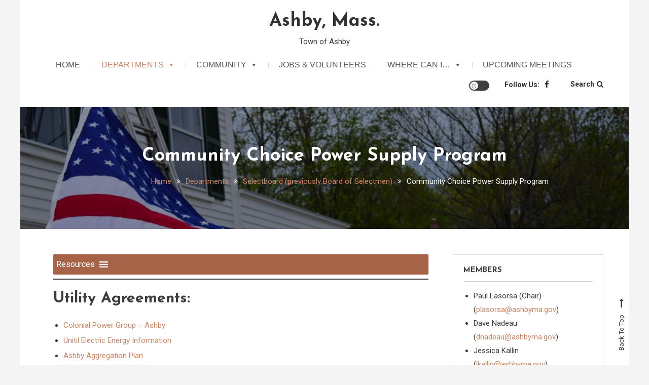

--- FILE ---
content_type: text/html; charset=UTF-8
request_url: https://ci.ashby.ma.us/departments/board-of-selectmen/community-choice-power-supply-program/
body_size: 15772
content:
<!doctype html>
<html lang="en-US">
<head>
	<meta charset="UTF-8">
	<meta name="viewport" content="width=device-width, initial-scale=1">
	<link rel="profile" href="https://gmpg.org/xfn/11">

	<title>Community Choice Power Supply Program &#8211; Ashby, Mass.</title>
<meta name='robots' content='max-image-preview:large' />
	<style>img:is([sizes="auto" i], [sizes^="auto," i]) { contain-intrinsic-size: 3000px 1500px }</style>
	<link rel='dns-prefetch' href='//stats.wp.com' />
<link rel='dns-prefetch' href='//fonts.googleapis.com' />
<link rel='dns-prefetch' href='//jetpack.wordpress.com' />
<link rel='dns-prefetch' href='//s0.wp.com' />
<link rel='dns-prefetch' href='//public-api.wordpress.com' />
<link rel='dns-prefetch' href='//0.gravatar.com' />
<link rel='dns-prefetch' href='//1.gravatar.com' />
<link rel='dns-prefetch' href='//2.gravatar.com' />
<link rel='preconnect' href='//i0.wp.com' />
<link rel='preconnect' href='//c0.wp.com' />
<link rel="alternate" type="application/rss+xml" title="Ashby, Mass. &raquo; Feed" href="https://ci.ashby.ma.us/feed/" />
<link rel="alternate" type="application/rss+xml" title="Ashby, Mass. &raquo; Comments Feed" href="https://ci.ashby.ma.us/comments/feed/" />
<script type="text/javascript">
/* <![CDATA[ */
window._wpemojiSettings = {"baseUrl":"https:\/\/s.w.org\/images\/core\/emoji\/16.0.1\/72x72\/","ext":".png","svgUrl":"https:\/\/s.w.org\/images\/core\/emoji\/16.0.1\/svg\/","svgExt":".svg","source":{"concatemoji":"https:\/\/ci.ashby.ma.us\/wp-includes\/js\/wp-emoji-release.min.js?ver=6.8.3"}};
/*! This file is auto-generated */
!function(s,n){var o,i,e;function c(e){try{var t={supportTests:e,timestamp:(new Date).valueOf()};sessionStorage.setItem(o,JSON.stringify(t))}catch(e){}}function p(e,t,n){e.clearRect(0,0,e.canvas.width,e.canvas.height),e.fillText(t,0,0);var t=new Uint32Array(e.getImageData(0,0,e.canvas.width,e.canvas.height).data),a=(e.clearRect(0,0,e.canvas.width,e.canvas.height),e.fillText(n,0,0),new Uint32Array(e.getImageData(0,0,e.canvas.width,e.canvas.height).data));return t.every(function(e,t){return e===a[t]})}function u(e,t){e.clearRect(0,0,e.canvas.width,e.canvas.height),e.fillText(t,0,0);for(var n=e.getImageData(16,16,1,1),a=0;a<n.data.length;a++)if(0!==n.data[a])return!1;return!0}function f(e,t,n,a){switch(t){case"flag":return n(e,"\ud83c\udff3\ufe0f\u200d\u26a7\ufe0f","\ud83c\udff3\ufe0f\u200b\u26a7\ufe0f")?!1:!n(e,"\ud83c\udde8\ud83c\uddf6","\ud83c\udde8\u200b\ud83c\uddf6")&&!n(e,"\ud83c\udff4\udb40\udc67\udb40\udc62\udb40\udc65\udb40\udc6e\udb40\udc67\udb40\udc7f","\ud83c\udff4\u200b\udb40\udc67\u200b\udb40\udc62\u200b\udb40\udc65\u200b\udb40\udc6e\u200b\udb40\udc67\u200b\udb40\udc7f");case"emoji":return!a(e,"\ud83e\udedf")}return!1}function g(e,t,n,a){var r="undefined"!=typeof WorkerGlobalScope&&self instanceof WorkerGlobalScope?new OffscreenCanvas(300,150):s.createElement("canvas"),o=r.getContext("2d",{willReadFrequently:!0}),i=(o.textBaseline="top",o.font="600 32px Arial",{});return e.forEach(function(e){i[e]=t(o,e,n,a)}),i}function t(e){var t=s.createElement("script");t.src=e,t.defer=!0,s.head.appendChild(t)}"undefined"!=typeof Promise&&(o="wpEmojiSettingsSupports",i=["flag","emoji"],n.supports={everything:!0,everythingExceptFlag:!0},e=new Promise(function(e){s.addEventListener("DOMContentLoaded",e,{once:!0})}),new Promise(function(t){var n=function(){try{var e=JSON.parse(sessionStorage.getItem(o));if("object"==typeof e&&"number"==typeof e.timestamp&&(new Date).valueOf()<e.timestamp+604800&&"object"==typeof e.supportTests)return e.supportTests}catch(e){}return null}();if(!n){if("undefined"!=typeof Worker&&"undefined"!=typeof OffscreenCanvas&&"undefined"!=typeof URL&&URL.createObjectURL&&"undefined"!=typeof Blob)try{var e="postMessage("+g.toString()+"("+[JSON.stringify(i),f.toString(),p.toString(),u.toString()].join(",")+"));",a=new Blob([e],{type:"text/javascript"}),r=new Worker(URL.createObjectURL(a),{name:"wpTestEmojiSupports"});return void(r.onmessage=function(e){c(n=e.data),r.terminate(),t(n)})}catch(e){}c(n=g(i,f,p,u))}t(n)}).then(function(e){for(var t in e)n.supports[t]=e[t],n.supports.everything=n.supports.everything&&n.supports[t],"flag"!==t&&(n.supports.everythingExceptFlag=n.supports.everythingExceptFlag&&n.supports[t]);n.supports.everythingExceptFlag=n.supports.everythingExceptFlag&&!n.supports.flag,n.DOMReady=!1,n.readyCallback=function(){n.DOMReady=!0}}).then(function(){return e}).then(function(){var e;n.supports.everything||(n.readyCallback(),(e=n.source||{}).concatemoji?t(e.concatemoji):e.wpemoji&&e.twemoji&&(t(e.twemoji),t(e.wpemoji)))}))}((window,document),window._wpemojiSettings);
/* ]]> */
</script>
<style id='wp-emoji-styles-inline-css' type='text/css'>

	img.wp-smiley, img.emoji {
		display: inline !important;
		border: none !important;
		box-shadow: none !important;
		height: 1em !important;
		width: 1em !important;
		margin: 0 0.07em !important;
		vertical-align: -0.1em !important;
		background: none !important;
		padding: 0 !important;
	}
</style>
<link rel='stylesheet' id='wp-block-library-css' href='https://c0.wp.com/c/6.8.3/wp-includes/css/dist/block-library/style.min.css' type='text/css' media='all' />
<style id='classic-theme-styles-inline-css' type='text/css'>
/*! This file is auto-generated */
.wp-block-button__link{color:#fff;background-color:#32373c;border-radius:9999px;box-shadow:none;text-decoration:none;padding:calc(.667em + 2px) calc(1.333em + 2px);font-size:1.125em}.wp-block-file__button{background:#32373c;color:#fff;text-decoration:none}
</style>
<link rel='stylesheet' id='mediaelement-css' href='https://c0.wp.com/c/6.8.3/wp-includes/js/mediaelement/mediaelementplayer-legacy.min.css' type='text/css' media='all' />
<link rel='stylesheet' id='wp-mediaelement-css' href='https://c0.wp.com/c/6.8.3/wp-includes/js/mediaelement/wp-mediaelement.min.css' type='text/css' media='all' />
<style id='jetpack-sharing-buttons-style-inline-css' type='text/css'>
.jetpack-sharing-buttons__services-list{display:flex;flex-direction:row;flex-wrap:wrap;gap:0;list-style-type:none;margin:5px;padding:0}.jetpack-sharing-buttons__services-list.has-small-icon-size{font-size:12px}.jetpack-sharing-buttons__services-list.has-normal-icon-size{font-size:16px}.jetpack-sharing-buttons__services-list.has-large-icon-size{font-size:24px}.jetpack-sharing-buttons__services-list.has-huge-icon-size{font-size:36px}@media print{.jetpack-sharing-buttons__services-list{display:none!important}}.editor-styles-wrapper .wp-block-jetpack-sharing-buttons{gap:0;padding-inline-start:0}ul.jetpack-sharing-buttons__services-list.has-background{padding:1.25em 2.375em}
</style>
<link rel='stylesheet' id='wpblog-post-layouts-block-style-css' href='https://ci.ashby.ma.us/wp-content/plugins/wp-blog-post-layouts/includes/assets/css/build.css?ver=1.1.4' type='text/css' media='all' />
<style id='global-styles-inline-css' type='text/css'>
:root{--wp--preset--aspect-ratio--square: 1;--wp--preset--aspect-ratio--4-3: 4/3;--wp--preset--aspect-ratio--3-4: 3/4;--wp--preset--aspect-ratio--3-2: 3/2;--wp--preset--aspect-ratio--2-3: 2/3;--wp--preset--aspect-ratio--16-9: 16/9;--wp--preset--aspect-ratio--9-16: 9/16;--wp--preset--color--black: #000000;--wp--preset--color--cyan-bluish-gray: #abb8c3;--wp--preset--color--white: #ffffff;--wp--preset--color--pale-pink: #f78da7;--wp--preset--color--vivid-red: #cf2e2e;--wp--preset--color--luminous-vivid-orange: #ff6900;--wp--preset--color--luminous-vivid-amber: #fcb900;--wp--preset--color--light-green-cyan: #7bdcb5;--wp--preset--color--vivid-green-cyan: #00d084;--wp--preset--color--pale-cyan-blue: #8ed1fc;--wp--preset--color--vivid-cyan-blue: #0693e3;--wp--preset--color--vivid-purple: #9b51e0;--wp--preset--gradient--vivid-cyan-blue-to-vivid-purple: linear-gradient(135deg,rgba(6,147,227,1) 0%,rgb(155,81,224) 100%);--wp--preset--gradient--light-green-cyan-to-vivid-green-cyan: linear-gradient(135deg,rgb(122,220,180) 0%,rgb(0,208,130) 100%);--wp--preset--gradient--luminous-vivid-amber-to-luminous-vivid-orange: linear-gradient(135deg,rgba(252,185,0,1) 0%,rgba(255,105,0,1) 100%);--wp--preset--gradient--luminous-vivid-orange-to-vivid-red: linear-gradient(135deg,rgba(255,105,0,1) 0%,rgb(207,46,46) 100%);--wp--preset--gradient--very-light-gray-to-cyan-bluish-gray: linear-gradient(135deg,rgb(238,238,238) 0%,rgb(169,184,195) 100%);--wp--preset--gradient--cool-to-warm-spectrum: linear-gradient(135deg,rgb(74,234,220) 0%,rgb(151,120,209) 20%,rgb(207,42,186) 40%,rgb(238,44,130) 60%,rgb(251,105,98) 80%,rgb(254,248,76) 100%);--wp--preset--gradient--blush-light-purple: linear-gradient(135deg,rgb(255,206,236) 0%,rgb(152,150,240) 100%);--wp--preset--gradient--blush-bordeaux: linear-gradient(135deg,rgb(254,205,165) 0%,rgb(254,45,45) 50%,rgb(107,0,62) 100%);--wp--preset--gradient--luminous-dusk: linear-gradient(135deg,rgb(255,203,112) 0%,rgb(199,81,192) 50%,rgb(65,88,208) 100%);--wp--preset--gradient--pale-ocean: linear-gradient(135deg,rgb(255,245,203) 0%,rgb(182,227,212) 50%,rgb(51,167,181) 100%);--wp--preset--gradient--electric-grass: linear-gradient(135deg,rgb(202,248,128) 0%,rgb(113,206,126) 100%);--wp--preset--gradient--midnight: linear-gradient(135deg,rgb(2,3,129) 0%,rgb(40,116,252) 100%);--wp--preset--font-size--small: 13px;--wp--preset--font-size--medium: 20px;--wp--preset--font-size--large: 36px;--wp--preset--font-size--x-large: 42px;--wp--preset--spacing--20: 0.44rem;--wp--preset--spacing--30: 0.67rem;--wp--preset--spacing--40: 1rem;--wp--preset--spacing--50: 1.5rem;--wp--preset--spacing--60: 2.25rem;--wp--preset--spacing--70: 3.38rem;--wp--preset--spacing--80: 5.06rem;--wp--preset--shadow--natural: 6px 6px 9px rgba(0, 0, 0, 0.2);--wp--preset--shadow--deep: 12px 12px 50px rgba(0, 0, 0, 0.4);--wp--preset--shadow--sharp: 6px 6px 0px rgba(0, 0, 0, 0.2);--wp--preset--shadow--outlined: 6px 6px 0px -3px rgba(255, 255, 255, 1), 6px 6px rgba(0, 0, 0, 1);--wp--preset--shadow--crisp: 6px 6px 0px rgba(0, 0, 0, 1);}:where(.is-layout-flex){gap: 0.5em;}:where(.is-layout-grid){gap: 0.5em;}body .is-layout-flex{display: flex;}.is-layout-flex{flex-wrap: wrap;align-items: center;}.is-layout-flex > :is(*, div){margin: 0;}body .is-layout-grid{display: grid;}.is-layout-grid > :is(*, div){margin: 0;}:where(.wp-block-columns.is-layout-flex){gap: 2em;}:where(.wp-block-columns.is-layout-grid){gap: 2em;}:where(.wp-block-post-template.is-layout-flex){gap: 1.25em;}:where(.wp-block-post-template.is-layout-grid){gap: 1.25em;}.has-black-color{color: var(--wp--preset--color--black) !important;}.has-cyan-bluish-gray-color{color: var(--wp--preset--color--cyan-bluish-gray) !important;}.has-white-color{color: var(--wp--preset--color--white) !important;}.has-pale-pink-color{color: var(--wp--preset--color--pale-pink) !important;}.has-vivid-red-color{color: var(--wp--preset--color--vivid-red) !important;}.has-luminous-vivid-orange-color{color: var(--wp--preset--color--luminous-vivid-orange) !important;}.has-luminous-vivid-amber-color{color: var(--wp--preset--color--luminous-vivid-amber) !important;}.has-light-green-cyan-color{color: var(--wp--preset--color--light-green-cyan) !important;}.has-vivid-green-cyan-color{color: var(--wp--preset--color--vivid-green-cyan) !important;}.has-pale-cyan-blue-color{color: var(--wp--preset--color--pale-cyan-blue) !important;}.has-vivid-cyan-blue-color{color: var(--wp--preset--color--vivid-cyan-blue) !important;}.has-vivid-purple-color{color: var(--wp--preset--color--vivid-purple) !important;}.has-black-background-color{background-color: var(--wp--preset--color--black) !important;}.has-cyan-bluish-gray-background-color{background-color: var(--wp--preset--color--cyan-bluish-gray) !important;}.has-white-background-color{background-color: var(--wp--preset--color--white) !important;}.has-pale-pink-background-color{background-color: var(--wp--preset--color--pale-pink) !important;}.has-vivid-red-background-color{background-color: var(--wp--preset--color--vivid-red) !important;}.has-luminous-vivid-orange-background-color{background-color: var(--wp--preset--color--luminous-vivid-orange) !important;}.has-luminous-vivid-amber-background-color{background-color: var(--wp--preset--color--luminous-vivid-amber) !important;}.has-light-green-cyan-background-color{background-color: var(--wp--preset--color--light-green-cyan) !important;}.has-vivid-green-cyan-background-color{background-color: var(--wp--preset--color--vivid-green-cyan) !important;}.has-pale-cyan-blue-background-color{background-color: var(--wp--preset--color--pale-cyan-blue) !important;}.has-vivid-cyan-blue-background-color{background-color: var(--wp--preset--color--vivid-cyan-blue) !important;}.has-vivid-purple-background-color{background-color: var(--wp--preset--color--vivid-purple) !important;}.has-black-border-color{border-color: var(--wp--preset--color--black) !important;}.has-cyan-bluish-gray-border-color{border-color: var(--wp--preset--color--cyan-bluish-gray) !important;}.has-white-border-color{border-color: var(--wp--preset--color--white) !important;}.has-pale-pink-border-color{border-color: var(--wp--preset--color--pale-pink) !important;}.has-vivid-red-border-color{border-color: var(--wp--preset--color--vivid-red) !important;}.has-luminous-vivid-orange-border-color{border-color: var(--wp--preset--color--luminous-vivid-orange) !important;}.has-luminous-vivid-amber-border-color{border-color: var(--wp--preset--color--luminous-vivid-amber) !important;}.has-light-green-cyan-border-color{border-color: var(--wp--preset--color--light-green-cyan) !important;}.has-vivid-green-cyan-border-color{border-color: var(--wp--preset--color--vivid-green-cyan) !important;}.has-pale-cyan-blue-border-color{border-color: var(--wp--preset--color--pale-cyan-blue) !important;}.has-vivid-cyan-blue-border-color{border-color: var(--wp--preset--color--vivid-cyan-blue) !important;}.has-vivid-purple-border-color{border-color: var(--wp--preset--color--vivid-purple) !important;}.has-vivid-cyan-blue-to-vivid-purple-gradient-background{background: var(--wp--preset--gradient--vivid-cyan-blue-to-vivid-purple) !important;}.has-light-green-cyan-to-vivid-green-cyan-gradient-background{background: var(--wp--preset--gradient--light-green-cyan-to-vivid-green-cyan) !important;}.has-luminous-vivid-amber-to-luminous-vivid-orange-gradient-background{background: var(--wp--preset--gradient--luminous-vivid-amber-to-luminous-vivid-orange) !important;}.has-luminous-vivid-orange-to-vivid-red-gradient-background{background: var(--wp--preset--gradient--luminous-vivid-orange-to-vivid-red) !important;}.has-very-light-gray-to-cyan-bluish-gray-gradient-background{background: var(--wp--preset--gradient--very-light-gray-to-cyan-bluish-gray) !important;}.has-cool-to-warm-spectrum-gradient-background{background: var(--wp--preset--gradient--cool-to-warm-spectrum) !important;}.has-blush-light-purple-gradient-background{background: var(--wp--preset--gradient--blush-light-purple) !important;}.has-blush-bordeaux-gradient-background{background: var(--wp--preset--gradient--blush-bordeaux) !important;}.has-luminous-dusk-gradient-background{background: var(--wp--preset--gradient--luminous-dusk) !important;}.has-pale-ocean-gradient-background{background: var(--wp--preset--gradient--pale-ocean) !important;}.has-electric-grass-gradient-background{background: var(--wp--preset--gradient--electric-grass) !important;}.has-midnight-gradient-background{background: var(--wp--preset--gradient--midnight) !important;}.has-small-font-size{font-size: var(--wp--preset--font-size--small) !important;}.has-medium-font-size{font-size: var(--wp--preset--font-size--medium) !important;}.has-large-font-size{font-size: var(--wp--preset--font-size--large) !important;}.has-x-large-font-size{font-size: var(--wp--preset--font-size--x-large) !important;}
:where(.wp-block-post-template.is-layout-flex){gap: 1.25em;}:where(.wp-block-post-template.is-layout-grid){gap: 1.25em;}
:where(.wp-block-columns.is-layout-flex){gap: 2em;}:where(.wp-block-columns.is-layout-grid){gap: 2em;}
:root :where(.wp-block-pullquote){font-size: 1.5em;line-height: 1.6;}
</style>
<link rel='stylesheet' id='contact-form-7-css' href='https://ci.ashby.ma.us/wp-content/plugins/contact-form-7/includes/css/styles.css?ver=6.1.4' type='text/css' media='all' />
<link rel='stylesheet' id='dashicons-css' href='https://c0.wp.com/c/6.8.3/wp-includes/css/dashicons.min.css' type='text/css' media='all' />
<link rel='stylesheet' id='everest-forms-general-css' href='https://ci.ashby.ma.us/wp-content/plugins/everest-forms/assets/css/everest-forms.css?ver=3.4.2.1' type='text/css' media='all' />
<link rel='stylesheet' id='jquery-intl-tel-input-css' href='https://ci.ashby.ma.us/wp-content/plugins/everest-forms/assets/css/intlTelInput.css?ver=3.4.2.1' type='text/css' media='all' />
<link rel='stylesheet' id='collapscore-css-css' href='https://ci.ashby.ma.us/wp-content/plugins/jquery-collapse-o-matic/css/core_style.css?ver=1.0' type='text/css' media='all' />
<link rel='stylesheet' id='collapseomatic-css-css' href='https://ci.ashby.ma.us/wp-content/plugins/jquery-collapse-o-matic/css/light_style.css?ver=1.6' type='text/css' media='all' />
<link rel='stylesheet' id='simple-banner-style-css' href='https://ci.ashby.ma.us/wp-content/plugins/simple-banner/simple-banner.css?ver=3.2.1' type='text/css' media='all' />
<link rel='stylesheet' id='megamenu-css' href='https://ci.ashby.ma.us/wp-content/uploads/maxmegamenu/style.css?ver=19bf35' type='text/css' media='all' />
<link rel='stylesheet' id='wpblog-post-layouts-google-fonts-css' href='https://fonts.googleapis.com/css?family=Roboto%3A400%2C100%2C300%2C400%2C500%2C700%2C900%7CYanone+Kaffeesatz%3A200%2C300%2C400%2C500%2C600%2C700%7COpen+Sans%3A300%2C400%2C600%2C700%2C800%7CRoboto+Slab%3A100%2C200%2C300%2C400%2C500%2C600%2C700%2C800%2C900%7CPoppins%3A100%2C200%2C300%2C400%2C500%2C600%2C700%2C800%2C900&#038;ver=1.1.4#038;subset=latin%2Clatin-ext' type='text/css' media='all' />
<link rel='stylesheet' id='fontawesome-css' href='https://ci.ashby.ma.us/wp-content/plugins/wp-blog-post-layouts/includes/assets/fontawesome/css/all.min.css?ver=5.12.1' type='text/css' media='all' />
<link rel='stylesheet' id='saaya-fonts-css' href='https://fonts.googleapis.com/css?family=Yanone+Kaffeesatz%3A400%2C700%7CRoboto%3A300%2C400%2C400i%2C500%2C700&#038;subset=latin%2Clatin-ext' type='text/css' media='all' />
<link rel='stylesheet' id='font-awesome-css' href='https://ci.ashby.ma.us/wp-content/themes/saaya/assets/library/font-awesome/css/font-awesome.min.css?ver=4.7.0' type='text/css' media='all' />
<link rel='stylesheet' id='animate-css' href='https://ci.ashby.ma.us/wp-content/themes/saaya/assets/library/animate/animate.min.css?ver=3.5.1' type='text/css' media='all' />
<link rel='stylesheet' id='preloader-css' href='https://ci.ashby.ma.us/wp-content/themes/saaya/assets/css/mt-preloader.css?ver=1.0.3' type='text/css' media='all' />
<link rel='stylesheet' id='saaya-blog-google-font-css' href='https://fonts.googleapis.com/css?family=Josefin+Sans%3A700&#038;subset=latin%2Clatin-ext' type='text/css' media='all' />
<link rel='stylesheet' id='saaya-parent-style-css' href='https://ci.ashby.ma.us/wp-content/themes/saaya/style.css?ver=1.0.3' type='text/css' media='all' />
<link rel='stylesheet' id='saaya-parent-responsive-css' href='https://ci.ashby.ma.us/wp-content/themes/saaya/assets/css/mt-responsive.css?ver=1.0.3' type='text/css' media='all' />
<link rel='stylesheet' id='saaya-blog-css' href='https://ci.ashby.ma.us/wp-content/themes/saaya-blog/style.css?ver=1.0.3' type='text/css' media='all' />
<style id='saaya-blog-inline-css' type='text/css'>
.edit-link .post-edit-link,.reply .comment-reply-link,.widget_search .search-submit,.mt-menu-search .mt-form-wrap .search-form .search-submit:hover,article.sticky::before,.post-format-media--quote,.saaya_social_media a:hover,.sk-spinner-pulse{background:#ce8460}
a,a:hover,a:focus,a:active,.entry-cat .cat-links a:hover,.entry-cat a:hover,.entry-footer a:hover,.comment-author .fn .url:hover,.commentmetadata .comment-edit-link,#cancel-comment-reply-link,#cancel-comment-reply-link:before,.logged-in-as a,.widget a:hover,.widget a:hover::before,.widget li:hover::before,.mt-social-icon-wrap li a:hover,#site-navigation ul li a:hover,.banner-sub-title,.entry-title a:hover,.cat-links a:hover,.entry-footer .mt-readmore-btn:hover,.btn-wrapper a:hover,.mt-readmore-btn:hover,.navigation.pagination .nav-links .page-numbers.current,.navigation.pagination .nav-links a.page-numbers:hover,#footer-menu li a:hover,.saaya_latest_posts .mt-post-title a:hover,#mt-scrollup:hover,.menu-toggle:hover,#site-navigation ul li:hover > a,#site-navigation ul li.current-menu-item > a,#site-navigation ul li.current_page_ancestor > a,#site-navigation ul li.current_page_item > a{color:#ce8460}
.widget_search .search-submit,.widget_search .search-submit:hover,.navigation.pagination .nav-links .page-numbers.current,.navigation.pagination .nav-links a.page-numbers:hover,.error-404.not-found,.saaya_social_media a:hover{border-color:#ce8460}
</style>
<script type="text/javascript" src="https://c0.wp.com/c/6.8.3/wp-includes/js/jquery/jquery.min.js" id="jquery-core-js"></script>
<script type="text/javascript" src="https://c0.wp.com/c/6.8.3/wp-includes/js/jquery/jquery-migrate.min.js" id="jquery-migrate-js"></script>
<script type="text/javascript" id="simple-banner-script-js-before">
/* <![CDATA[ */
const simpleBannerScriptParams = {"pro_version_enabled":"","debug_mode":"","id":2244,"version":"3.2.1","banner_params":[{"hide_simple_banner":"yes","simple_banner_prepend_element":"body","simple_banner_position":"","header_margin":"","header_padding":"","wp_body_open_enabled":"","wp_body_open":true,"simple_banner_z_index":"","simple_banner_text":"Voting for the State Primary on September 3, 2024 is at the Ashby Elementary School from 7am-8:00pm. Review the <a href=\"https:\/\/ci.ashby.ma.us\/2024\/08\/22\/before-you-vote-check-out-the-ballot-sample\/\">specimen ballot<\/a> before you vote.<br>","disabled_on_current_page":false,"disabled_pages_array":[],"is_current_page_a_post":false,"disabled_on_posts":"","simple_banner_disabled_page_paths":"","simple_banner_font_size":"","simple_banner_color":"#88100c","simple_banner_text_color":"","simple_banner_link_color":"#eff1c4","simple_banner_close_color":"","simple_banner_custom_css":"","simple_banner_scrolling_custom_css":"","simple_banner_text_custom_css":"","simple_banner_button_css":"","site_custom_css":"","keep_site_custom_css":"","site_custom_js":"","keep_site_custom_js":"","close_button_enabled":"","close_button_expiration":"","close_button_cookie_set":false,"current_date":{"date":"2026-01-29 22:59:04.196893","timezone_type":3,"timezone":"UTC"},"start_date":{"date":"2026-01-29 22:59:04.196898","timezone_type":3,"timezone":"UTC"},"end_date":{"date":"2026-01-29 22:59:04.196900","timezone_type":3,"timezone":"UTC"},"simple_banner_start_after_date":"","simple_banner_remove_after_date":"","simple_banner_insert_inside_element":""}]}
/* ]]> */
</script>
<script type="text/javascript" src="https://ci.ashby.ma.us/wp-content/plugins/simple-banner/simple-banner.js?ver=3.2.1" id="simple-banner-script-js"></script>
<link rel="https://api.w.org/" href="https://ci.ashby.ma.us/wp-json/" /><link rel="alternate" title="JSON" type="application/json" href="https://ci.ashby.ma.us/wp-json/wp/v2/pages/2244" /><link rel="EditURI" type="application/rsd+xml" title="RSD" href="https://ci.ashby.ma.us/xmlrpc.php?rsd" />
<meta name="generator" content="WordPress 6.8.3" />
<meta name="generator" content="Everest Forms 3.4.2.1" />
<link rel="canonical" href="https://ci.ashby.ma.us/departments/board-of-selectmen/community-choice-power-supply-program/" />
<link rel='shortlink' href='https://wp.me/PfVgcc-Ac' />
<link rel="alternate" title="oEmbed (JSON)" type="application/json+oembed" href="https://ci.ashby.ma.us/wp-json/oembed/1.0/embed?url=https%3A%2F%2Fci.ashby.ma.us%2Fdepartments%2Fboard-of-selectmen%2Fcommunity-choice-power-supply-program%2F" />
<link rel="alternate" title="oEmbed (XML)" type="text/xml+oembed" href="https://ci.ashby.ma.us/wp-json/oembed/1.0/embed?url=https%3A%2F%2Fci.ashby.ma.us%2Fdepartments%2Fboard-of-selectmen%2Fcommunity-choice-power-supply-program%2F&#038;format=xml" />
<style id="simple-banner-hide" type="text/css">.simple-banner{display:none;}</style><style id="simple-banner-background-color" type="text/css">.simple-banner{background:#88100c;}</style><style id="simple-banner-text-color" type="text/css">.simple-banner .simple-banner-text{color: #ffffff;}</style><style id="simple-banner-link-color" type="text/css">.simple-banner .simple-banner-text a{color:#eff1c4;}</style><style id="simple-banner-z-index" type="text/css">.simple-banner{z-index: 99999;}</style><style id="simple-banner-site-custom-css-dummy" type="text/css"></style><script id="simple-banner-site-custom-js-dummy" type="text/javascript"></script>	<style>img#wpstats{display:none}</style>
		<meta name="description" content="Utility Agreements: Colonial Power Group - Ashby Unitil Electric Energy Information Ashby Aggregation Plan Community Choice Power Supply Program Details The purpose of Community Choice Power Supply Program is to represent consumer interests in competitive markets for electricity. It seeks to give Ashby residents choice and control over the source of their electricity and stabilizes&hellip;" />
<link rel="icon" href="https://i0.wp.com/ci.ashby.ma.us/wp-content/uploads/2024/11/cropped-Ashby-Incorporated.jpg?fit=32%2C32&#038;ssl=1" sizes="32x32" />
<link rel="icon" href="https://i0.wp.com/ci.ashby.ma.us/wp-content/uploads/2024/11/cropped-Ashby-Incorporated.jpg?fit=192%2C192&#038;ssl=1" sizes="192x192" />
<link rel="apple-touch-icon" href="https://i0.wp.com/ci.ashby.ma.us/wp-content/uploads/2024/11/cropped-Ashby-Incorporated.jpg?fit=180%2C180&#038;ssl=1" />
<meta name="msapplication-TileImage" content="https://i0.wp.com/ci.ashby.ma.us/wp-content/uploads/2024/11/cropped-Ashby-Incorporated.jpg?fit=270%2C270&#038;ssl=1" />
		<style type="text/css" id="wp-custom-css">
			h4 {
	font-size: 20px
}

.banner-content-wrapper {
    background-position: center center !important;
	height: 400px;
	width: 100%;
}

.banner-title-btn-wrapper {
	background: rgba(0,0,0,0.5);
	left: 49.5%;
	width: 99.4%;
	top: 50%;
	height: 40%;
	padding: 10px;
	transform: translate(-49.5%,-50%);
}

.banner-title {
	font-size: 36px;
	text-align: right;
} 

.banner-sub-title {
	font-size: 18px;
}

.btn-wrapper a {
	color: #fff;
	font-size: 16px;
}

.banner-title-btn-block {
    display: table-cell;
		text-align: right;
}

.entry-title {
	font-size: 22px;
}

@media (max-width: 768px) {
.banner-title {
	font-size: 30px;
} 
.banner-title-btn-wrapper {
	padding: 10px;
	width: 100%;
}	
.banner-content-wrapper {
	height: 300px;
}
}

.site-branding {
	float: none;
	width: 100%;
	text-align: center;
}

.curved-radius4 {
border-radius: 10px 10px;
padding: 20px;
border: 2px solid lightgray;
background-color: white;
}		</style>
		<style id="kirki-inline-styles"></style><style type="text/css">/** Mega Menu CSS: fs **/</style>
</head>

<body class="wp-singular page-template-default page page-id-2244 page-child parent-pageid-462 wp-theme-saaya wp-child-theme-saaya-blog sp-easy-accordion-enabled everest-forms-no-js mega-menu-primary-menu mega-menu-max-mega-menu-1 mega-menu-max-mega-menu-3 mega-menu-max-mega-menu-2 mega-menu-max-mega-menu-4 mega-menu-max-mega-menu-5 mega-menu-max-mega-menu-6 mega-menu-max-mega-menu-7 mega-menu-max-mega-menu-8 mega-menu-max-mega-menu-9 mega-menu-max-mega-menu-10 mega-menu-max-mega-menu-11 mega-menu-max-mega-menu-12 mega-menu-max-mega-menu-13 mega-menu-max-mega-menu-14 mega-menu-max-mega-menu-16 mega-menu-max-mega-menu-17 mega-menu-max-mega-menu-18 mega-menu-max-mega-menu-19 mega-menu-max-mega-menu-15 mega-menu-max-mega-menu-20 mega-menu-max-mega-menu-21 mega-menu-max-mega-menu-22 mega-menu-max-mega-menu-23 site-layout--boxed site-mode--light right-sidebar">
<a class="skip-link screen-reader-text" href="#content">Skip to content</a>
        <div id="preloader-background">
            <div class="preloader-wrapper">
                <div class="sk-spinner sk-spinner-pulse"></div>
            </div><!-- .preloader-wrapper -->
        </div><!-- #preloader-background -->

<div id="page" class="site">

	<header id="masthead" class="site-header"><div class="mt-logo-row-wrapper clearfix"><div class="mt-container">		<div class="site-branding">
							<p class="site-title"><a href="https://ci.ashby.ma.us/" rel="home">Ashby, Mass.</a></p>
							<p class="site-description">Town of Ashby</p>
					</div><!-- .site-branding -->
<div class="mt-social-menu-wrapper">		
		<div class="mt-header-menu-wrap">
			<a class="menu-toggle" href="javascript:void(0)"><i class="fa fa-navicon"></i>Menu</a>
			<nav id="site-navigation" class="main-navigation">
				<div id="mega-menu-wrap-primary_menu" class="mega-menu-wrap"><div class="mega-menu-toggle"><div class="mega-toggle-blocks-left"></div><div class="mega-toggle-blocks-center"></div><div class="mega-toggle-blocks-right"><div class='mega-toggle-block mega-menu-toggle-block mega-toggle-block-1' id='mega-toggle-block-1' tabindex='0'><span class='mega-toggle-label' role='button' aria-expanded='false'><span class='mega-toggle-label-closed'>MENU</span><span class='mega-toggle-label-open'>MENU</span></span></div></div></div><ul id="mega-menu-primary_menu" class="mega-menu max-mega-menu mega-menu-horizontal mega-no-js" data-event="hover_intent" data-effect="fade_up" data-effect-speed="200" data-effect-mobile="slide_left" data-effect-speed-mobile="400" data-mobile-force-width="false" data-second-click="go" data-document-click="collapse" data-vertical-behaviour="accordion" data-breakpoint="600" data-unbind="true" data-mobile-state="collapse_all" data-mobile-direction="vertical" data-hover-intent-timeout="300" data-hover-intent-interval="100"><li class="mega-menu-item mega-menu-item-type-custom mega-menu-item-object-custom mega-align-bottom-left mega-menu-flyout mega-menu-item-421" id="mega-menu-item-421"><a class="mega-menu-link" href="/" tabindex="0">Home</a></li><li class="mega-menu-item mega-menu-item-type-post_type mega-menu-item-object-page mega-current-page-ancestor mega-menu-item-has-children mega-menu-megamenu mega-menu-grid mega-align-bottom-left mega-menu-grid mega-menu-item-20" id="mega-menu-item-20"><a class="mega-menu-link" href="https://ci.ashby.ma.us/departments/" aria-expanded="false" tabindex="0">Departments<span class="mega-indicator" aria-hidden="true"></span></a>
<ul class="mega-sub-menu" role='presentation'>
<li class="mega-menu-row" id="mega-menu-20-0">
	<ul class="mega-sub-menu" style='--columns:12' role='presentation'>
<li class="mega-menu-column mega-menu-columns-4-of-12" style="--columns:12; --span:4" id="mega-menu-20-0-0">
		<ul class="mega-sub-menu">
<li class="mega-menu-item mega-menu-item-type-custom mega-menu-item-object-custom mega-menu-item-has-children mega-menu-item-424" id="mega-menu-item-424"><a class="mega-menu-link" href="/departments/#Section-A">A-B<span class="mega-indicator" aria-hidden="true"></span></a>
			<ul class="mega-sub-menu">
<li class="mega-menu-item mega-menu-item-type-post_type mega-menu-item-object-page mega-menu-item-211" id="mega-menu-item-211"><a class="mega-menu-link" href="https://ci.ashby.ma.us/departments/agriculture-commission/">Agriculture Commission</a></li><li class="mega-menu-item mega-menu-item-type-post_type mega-menu-item-object-page mega-menu-item-9835" id="mega-menu-item-9835"><a class="mega-menu-link" href="https://ci.ashby.ma.us/departments/americans-with-disability-act-ada-coordinator/">Americans with Disability Act (ADA) Coordinator</a></li><li class="mega-menu-item mega-menu-item-type-post_type mega-menu-item-object-page mega-menu-item-5907" id="mega-menu-item-5907"><a class="mega-menu-link" href="https://ci.ashby.ma.us/ashby-charitable-funding-committee/">Ashby Charitable Funding Committee</a></li><li class="mega-menu-item mega-menu-item-type-post_type mega-menu-item-object-page mega-menu-item-210" id="mega-menu-item-210"><a class="mega-menu-link" href="https://ci.ashby.ma.us/departments/blood-hill-management-committee/">Blood Hill Management Committee</a></li><li class="mega-menu-item mega-menu-item-type-post_type mega-menu-item-object-page mega-menu-item-260" id="mega-menu-item-260"><a class="mega-menu-link" href="https://ci.ashby.ma.us/departments/board-of-assessors/">Board of Assessors</a></li><li class="mega-menu-item mega-menu-item-type-post_type mega-menu-item-object-page mega-menu-item-460" id="mega-menu-item-460"><a class="mega-menu-link" href="https://ci.ashby.ma.us/departments/board-of-health/">Board of Health</a></li><li class="mega-menu-item mega-menu-item-type-post_type mega-menu-item-object-page mega-menu-item-4669" id="mega-menu-item-4669"><a class="mega-menu-link" href="https://ci.ashby.ma.us/departments/selectboard/">Selectboard (previously Board of Selectmen)</a></li><li class="mega-menu-item mega-menu-item-type-custom mega-menu-item-object-custom mega-menu-item-487" id="mega-menu-item-487"><a class="mega-menu-link" href="/departments/inspectional-services/">Building Inspector</a></li>			</ul>
</li><li class="mega-menu-item mega-menu-item-type-custom mega-menu-item-object-custom mega-menu-item-has-children mega-menu-item-481" id="mega-menu-item-481"><a class="mega-menu-link" href="/departments/#Section-C">C-F<span class="mega-indicator" aria-hidden="true"></span></a>
			<ul class="mega-sub-menu">
<li class="mega-menu-item mega-menu-item-type-post_type mega-menu-item-object-page mega-menu-item-10923" id="mega-menu-item-10923"><a class="mega-menu-link" href="https://ci.ashby.ma.us/departments/cemetery-commission/">Cemetery Commission</a></li><li class="mega-menu-item mega-menu-item-type-post_type mega-menu-item-object-page mega-menu-item-8950" id="mega-menu-item-8950"><a class="mega-menu-link" href="https://ci.ashby.ma.us/departments/tax-collector/">(Tax) Collector</a></li><li class="mega-menu-item mega-menu-item-type-post_type mega-menu-item-object-page mega-menu-item-510" id="mega-menu-item-510"><a class="mega-menu-link" href="https://ci.ashby.ma.us/departments/conservation-commission/">Conservation Commission</a></li><li class="mega-menu-item mega-menu-item-type-post_type mega-menu-item-object-page mega-menu-item-513" id="mega-menu-item-513"><a class="mega-menu-link" href="https://ci.ashby.ma.us/departments/council-on-aging/">Council on Aging</a></li><li class="mega-menu-item mega-menu-item-type-post_type mega-menu-item-object-page mega-menu-item-523" id="mega-menu-item-523"><a class="mega-menu-link" href="https://ci.ashby.ma.us/departments/cultural-council/">Cultural Council</a></li><li class="mega-menu-item mega-menu-item-type-post_type mega-menu-item-object-page mega-menu-item-537" id="mega-menu-item-537"><a class="mega-menu-link" href="https://ci.ashby.ma.us/departments/emergency-management/">Department of Emergency Management</a></li><li class="mega-menu-item mega-menu-item-type-post_type mega-menu-item-object-page mega-menu-item-566" id="mega-menu-item-566"><a class="mega-menu-link" href="https://ci.ashby.ma.us/departments/energy-efficiency-committee/">Energy Efficiency Committee</a></li><li class="mega-menu-item mega-menu-item-type-post_type mega-menu-item-object-page mega-menu-item-572" id="mega-menu-item-572"><a class="mega-menu-link" href="https://ci.ashby.ma.us/departments/finance-committee/">Finance Committee</a></li><li class="mega-menu-item mega-menu-item-type-custom mega-menu-item-object-custom mega-menu-item-4575" id="mega-menu-item-4575"><a class="mega-menu-link" href="https://www.ashbyfire-ems.org/">Fire Department</a></li>			</ul>
</li>		</ul>
</li><li class="mega-menu-column mega-menu-columns-4-of-12" style="--columns:12; --span:4" id="mega-menu-20-0-1">
		<ul class="mega-sub-menu">
<li class="mega-menu-item mega-menu-item-type-custom mega-menu-item-object-custom mega-menu-item-has-children mega-menu-item-582" id="mega-menu-item-582"><a class="mega-menu-link" href="/departments/#Section-H">H-N<span class="mega-indicator" aria-hidden="true"></span></a>
			<ul class="mega-sub-menu">
<li class="mega-menu-item mega-menu-item-type-post_type mega-menu-item-object-page mega-menu-item-581" id="mega-menu-item-581"><a class="mega-menu-link" href="https://ci.ashby.ma.us/departments/highway-department/">Highway Department</a></li><li class="mega-menu-item mega-menu-item-type-post_type mega-menu-item-object-page mega-menu-item-589" id="mega-menu-item-589"><a class="mega-menu-link" href="https://ci.ashby.ma.us/departments/historical-commission/">Historical Commission</a></li><li class="mega-menu-item mega-menu-item-type-post_type mega-menu-item-object-page mega-menu-item-12549" id="mega-menu-item-12549"><a class="mega-menu-link" href="https://ci.ashby.ma.us/departments/inspectional-services/">Inspectional Services</a></li><li class="mega-menu-item mega-menu-item-type-custom mega-menu-item-object-custom mega-menu-item-591" id="mega-menu-item-591"><a class="mega-menu-link" href="https://www.ashbylibrary.org">Library</a></li><li class="mega-menu-item mega-menu-item-type-custom mega-menu-item-object-custom mega-menu-item-592" id="mega-menu-item-592"><a class="mega-menu-link" href="https://www.montytech.net/">Montachusett Regional Vocational Technical School</a></li><li class="mega-menu-item mega-menu-item-type-custom mega-menu-item-object-custom mega-menu-item-594" id="mega-menu-item-594"><a class="mega-menu-link" href="http://ncces.org/">North Central Charter Essential School</a></li><li class="mega-menu-item mega-menu-item-type-custom mega-menu-item-object-custom mega-menu-item-593" id="mega-menu-item-593"><a class="mega-menu-link" href="http://www.nmrsd.org/">North Middlesex Regional School District</a></li>			</ul>
</li><li class="mega-menu-item mega-menu-item-type-custom mega-menu-item-object-custom mega-menu-item-has-children mega-menu-item-629" id="mega-menu-item-629"><a class="mega-menu-link" href="/departments/#Section-O">O-P<span class="mega-indicator" aria-hidden="true"></span></a>
			<ul class="mega-sub-menu">
<li class="mega-menu-item mega-menu-item-type-post_type mega-menu-item-object-page mega-menu-item-628" id="mega-menu-item-628"><a class="mega-menu-link" href="https://ci.ashby.ma.us/departments/open-space-and-recreation-plan-committee/">Open Space and Recreation Plan Committee</a></li><li class="mega-menu-item mega-menu-item-type-post_type mega-menu-item-object-page mega-menu-item-634" id="mega-menu-item-634"><a class="mega-menu-link" href="https://ci.ashby.ma.us/departments/planning-board/">Planning Board</a></li><li class="mega-menu-item mega-menu-item-type-post_type mega-menu-item-object-page mega-menu-item-737" id="mega-menu-item-737"><a class="mega-menu-link" href="https://ci.ashby.ma.us/departments/inspectional-services/">Plumbing and Gas Inspector</a></li><li class="mega-menu-item mega-menu-item-type-custom mega-menu-item-object-custom mega-menu-item-4574" id="mega-menu-item-4574"><a class="mega-menu-link" href="https://ashbypolice.org/">Police Department</a></li><li class="mega-menu-item mega-menu-item-type-post_type mega-menu-item-object-page mega-menu-item-742" id="mega-menu-item-742"><a class="mega-menu-link" href="https://ci.ashby.ma.us/departments/public-safety-building-committee/">Public Safety Building Committee</a></li>			</ul>
</li>		</ul>
</li><li class="mega-menu-column mega-menu-columns-4-of-12" style="--columns:12; --span:4" id="mega-menu-20-0-2">
		<ul class="mega-sub-menu">
<li class="mega-menu-item mega-menu-item-type-custom mega-menu-item-object-custom mega-menu-item-has-children mega-menu-item-745" id="mega-menu-item-745"><a class="mega-menu-link" href="/departments/#Section-R">R-T<span class="mega-indicator" aria-hidden="true"></span></a>
			<ul class="mega-sub-menu">
<li class="mega-menu-item mega-menu-item-type-post_type mega-menu-item-object-page mega-menu-item-769" id="mega-menu-item-769"><a class="mega-menu-link" href="https://ci.ashby.ma.us/departments/ashby-recycle-center-transfer-station-arcts/">Ashby Recycle Center &amp; Transfer Station (ARCTS)</a></li><li class="mega-menu-item mega-menu-item-type-post_type mega-menu-item-object-page mega-menu-item-4665" id="mega-menu-item-4665"><a class="mega-menu-link" href="https://ci.ashby.ma.us/departments/selectboard/">Selectboard (previously Board of Selectmen)</a></li><li class="mega-menu-item mega-menu-item-type-post_type mega-menu-item-object-page mega-menu-item-791" id="mega-menu-item-791"><a class="mega-menu-link" href="https://ci.ashby.ma.us/departments/tax-collector/">Tax Collector</a></li><li class="mega-menu-item mega-menu-item-type-post_type mega-menu-item-object-page mega-menu-item-8000" id="mega-menu-item-8000"><a class="mega-menu-link" href="https://ci.ashby.ma.us/departments/town-accountant/">Town Accountant</a></li><li class="mega-menu-item mega-menu-item-type-post_type mega-menu-item-object-page mega-menu-item-6689" id="mega-menu-item-6689"><a class="mega-menu-link" href="https://ci.ashby.ma.us/town-administrator/">Town Administrator</a></li><li class="mega-menu-item mega-menu-item-type-post_type mega-menu-item-object-page mega-menu-item-5349" id="mega-menu-item-5349"><a class="mega-menu-link" href="https://ci.ashby.ma.us/departments/town-administrator-search-committee/">Town Administrator Search Committee</a></li><li class="mega-menu-item mega-menu-item-type-post_type mega-menu-item-object-page mega-menu-item-806" id="mega-menu-item-806"><a class="mega-menu-link" href="https://ci.ashby.ma.us/departments/town-clerk/">Town Clerk</a></li><li class="mega-menu-item mega-menu-item-type-post_type mega-menu-item-object-page mega-menu-item-8622" id="mega-menu-item-8622"><a class="mega-menu-link" href="https://ci.ashby.ma.us/departments/town-treasurer/">Town Treasurer</a></li><li class="mega-menu-item mega-menu-item-type-post_type mega-menu-item-object-page mega-menu-item-9537" id="mega-menu-item-9537"><a class="mega-menu-link" href="https://ci.ashby.ma.us/departments/tree-warden/">Tree Warden</a></li>			</ul>
</li><li class="mega-menu-item mega-menu-item-type-custom mega-menu-item-object-custom mega-menu-item-has-children mega-menu-item-746" id="mega-menu-item-746"><a class="mega-menu-link" href="/departments/#Section-V">V-Z<span class="mega-indicator" aria-hidden="true"></span></a>
			<ul class="mega-sub-menu">
<li class="mega-menu-item mega-menu-item-type-custom mega-menu-item-object-custom mega-menu-item-887" id="mega-menu-item-887"><a class="mega-menu-link" href="https://www.gardner-ma.gov/217/Veterans-Agent">Veteran's Agent</a></li><li class="mega-menu-item mega-menu-item-type-post_type mega-menu-item-object-page mega-menu-item-888" id="mega-menu-item-888"><a class="mega-menu-link" href="https://ci.ashby.ma.us/departments/inspectional-services/">Wiring Inspector</a></li><li class="mega-menu-item mega-menu-item-type-post_type mega-menu-item-object-page mega-menu-item-886" id="mega-menu-item-886"><a class="mega-menu-link" href="https://ci.ashby.ma.us/departments/zoning-board-of-appeals/">Zoning Board of Appeals</a></li>			</ul>
</li>		</ul>
</li>	</ul>
</li></ul>
</li><li class="mega-menu-item mega-menu-item-type-post_type mega-menu-item-object-page mega-menu-item-has-children mega-align-bottom-left mega-menu-flyout mega-menu-item-696" id="mega-menu-item-696"><a class="mega-menu-link" href="https://ci.ashby.ma.us/your-local-community/" aria-expanded="false" tabindex="0">Community<span class="mega-indicator" aria-hidden="true"></span></a>
<ul class="mega-sub-menu">
<li class="mega-menu-item mega-menu-item-type-post_type mega-menu-item-object-page mega-menu-item-684" id="mega-menu-item-684"><a class="mega-menu-link" href="https://ci.ashby.ma.us/your-local-community/local-groups/">Local community groups</a></li><li class="mega-menu-item mega-menu-item-type-taxonomy mega-menu-item-object-category mega-menu-item-675" id="mega-menu-item-675"><a class="mega-menu-link" href="https://ci.ashby.ma.us/category/notices/">Happenings in your local government</a></li><li class="mega-menu-item mega-menu-item-type-taxonomy mega-menu-item-object-category mega-menu-item-676" id="mega-menu-item-676"><a class="mega-menu-link" href="https://ci.ashby.ma.us/category/events/">Local community events</a></li><li class="mega-menu-item mega-menu-item-type-taxonomy mega-menu-item-object-category mega-menu-item-677" id="mega-menu-item-677"><a class="mega-menu-link" href="https://ci.ashby.ma.us/category/informational/">For your information</a></li></ul>
</li><li class="mega-menu-item mega-menu-item-type-post_type mega-menu-item-object-page mega-align-bottom-left mega-menu-flyout mega-menu-item-47" id="mega-menu-item-47"><a class="mega-menu-link" href="https://ci.ashby.ma.us/jobs-volunteers/" tabindex="0">Jobs &#038; Volunteers</a></li><li class="mega-menu-item mega-menu-item-type-custom mega-menu-item-object-custom mega-menu-item-has-children mega-menu-megamenu mega-menu-grid mega-align-bottom-left mega-menu-grid mega-disable-link mega-menu-item-1248" id="mega-menu-item-1248"><a class="mega-menu-link" tabindex="0" aria-expanded="false" role="button">Where Can I…<span class="mega-indicator" aria-hidden="true"></span></a>
<ul class="mega-sub-menu" role='presentation'>
<li class="mega-menu-row" id="mega-menu-1248-0">
	<ul class="mega-sub-menu" style='--columns:12' role='presentation'>
<li class="mega-menu-column mega-menu-columns-4-of-12" style="--columns:12; --span:4" id="mega-menu-1248-0-0">
		<ul class="mega-sub-menu">
<li class="mega-menu-item mega-menu-item-type-custom mega-menu-item-object-custom mega-menu-item-has-children mega-disable-link mega-menu-item-1234" id="mega-menu-item-1234"><a class="mega-menu-link" tabindex="0">Apply For/Request<span class="mega-indicator" aria-hidden="true"></span></a>
			<ul class="mega-sub-menu">
<li class="mega-menu-item mega-menu-item-type-post_type mega-menu-item-object-page mega-menu-item-4376" id="mega-menu-item-4376"><a class="mega-menu-link" href="https://ci.ashby.ma.us/departments/board-of-assessors/abutters-list/">Abutter’s List</a></li><li class="mega-menu-item mega-menu-item-type-custom mega-menu-item-object-custom mega-menu-item-1235" id="mega-menu-item-1235"><a class="mega-menu-link" href="https://drive.google.com/open?id=1-jyz4TStaY1ij1jFd2UBtqYduxGn697A">Birth/Death/Marriage Certificate</a></li><li class="mega-menu-item mega-menu-item-type-post_type mega-menu-item-object-page mega-menu-item-1238" id="mega-menu-item-1238"><a class="mega-menu-link" href="https://ci.ashby.ma.us/departments/town-clerk/town-clerk-dogs/">Dog/Kennel License</a></li><li class="mega-menu-item mega-menu-item-type-post_type mega-menu-item-object-page mega-menu-item-1237" id="mega-menu-item-1237"><a class="mega-menu-link" href="https://ci.ashby.ma.us/jobs-volunteers/">Employment</a></li><li class="mega-menu-item mega-menu-item-type-post_type mega-menu-item-object-page mega-menu-item-1236" id="mega-menu-item-1236"><a class="mega-menu-link" href="https://ci.ashby.ma.us/departments/inspectional-services/">Permits (Building, plumbing, gas fitting, electrical, trench)</a></li><li class="mega-menu-item mega-menu-item-type-custom mega-menu-item-object-custom mega-menu-item-6783" id="mega-menu-item-6783"><a class="mega-menu-link" href="https://ci.ashby.ma.us/town-administrator/#Liquor-License">Liquor License</a></li><li class="mega-menu-item mega-menu-item-type-post_type mega-menu-item-object-page mega-menu-item-1239" id="mega-menu-item-1239"><a class="mega-menu-link" href="https://ci.ashby.ma.us/departments/planning-board/">Planning Board ANR/Hearing/Special Permit</a></li><li class="mega-menu-item mega-menu-item-type-custom mega-menu-item-object-custom mega-menu-item-1254" id="mega-menu-item-1254"><a class="mega-menu-link" href="https://drive.google.com/open?id=18qLfbYAm_g0HG4JU6mSautyeJjAiRC-l">Senior Tax Workoff Program</a></li><li class="mega-menu-item mega-menu-item-type-post_type mega-menu-item-object-page mega-menu-item-1242" id="mega-menu-item-1242"><a class="mega-menu-link" href="https://ci.ashby.ma.us/departments/zoning-board-of-appeals/">Zoning Board of Appeal Hearing/Special Permit/Variance</a></li>			</ul>
</li><li class="mega-menu-item mega-menu-item-type-custom mega-menu-item-object-custom mega-menu-item-has-children mega-menu-item-1270" id="mega-menu-item-1270"><a class="mega-menu-link" href="#">Connect with<span class="mega-indicator" aria-hidden="true"></span></a>
			<ul class="mega-sub-menu">
<li class="mega-menu-item mega-menu-item-type-post_type mega-menu-item-object-page mega-menu-item-1271" id="mega-menu-item-1271"><a class="mega-menu-link" href="https://ci.ashby.ma.us/departments/council-on-aging/">Ashby's Seniors</a></li>			</ul>
</li>		</ul>
</li><li class="mega-menu-column mega-menu-columns-4-of-12" style="--columns:12; --span:4" id="mega-menu-1248-0-1">
		<ul class="mega-sub-menu">
<li class="mega-menu-item mega-menu-item-type-custom mega-menu-item-object-custom mega-menu-item-has-children mega-disable-link mega-menu-item-1240" id="mega-menu-item-1240"><a class="mega-menu-link" tabindex="0">Find<span class="mega-indicator" aria-hidden="true"></span></a>
			<ul class="mega-sub-menu">
<li class="mega-menu-item mega-menu-item-type-post_type mega-menu-item-object-page mega-menu-item-1426" id="mega-menu-item-1426"><a class="mega-menu-link" href="https://ci.ashby.ma.us/your-local-community/local-public-schools/">Local Public Schools</a></li><li class="mega-menu-item mega-menu-item-type-post_type mega-menu-item-object-page mega-menu-item-1249" id="mega-menu-item-1249"><a class="mega-menu-link" href="https://ci.ashby.ma.us/town-department-meeting-agendas-and-minutes/">Meeting Agendas and Minutes</a></li><li class="mega-menu-item mega-menu-item-type-post_type mega-menu-item-object-page mega-menu-item-3951" id="mega-menu-item-3951"><a class="mega-menu-link" href="https://ci.ashby.ma.us/open-government/">Open Meeting Law Complaints and Public Records Requests</a></li><li class="mega-menu-item mega-menu-item-type-custom mega-menu-item-object-custom mega-menu-item-2739" id="mega-menu-item-2739"><a class="mega-menu-link" href="http://www.axisgis.com/AshbyMA/">Property Record Cards / Assessor GIS</a></li><li class="mega-menu-item mega-menu-item-type-custom mega-menu-item-object-custom mega-menu-item-has-children mega-disable-link mega-menu-item-1250" id="mega-menu-item-1250"><a class="mega-menu-link" tabindex="0" aria-expanded="false" role="button">Schedule of Fees<span class="mega-indicator" aria-hidden="true"></span></a>
				<ul class="mega-sub-menu">
<li class="mega-menu-item mega-menu-item-type-post_type mega-menu-item-object-page mega-menu-item-1251" id="mega-menu-item-1251"><a class="mega-menu-link" href="https://ci.ashby.ma.us/departments/inspectional-services/inspectional-services-fees/">Inspection Permits Fee Schedule</a></li><li class="mega-menu-item mega-menu-item-type-post_type mega-menu-item-object-page mega-menu-item-1252" id="mega-menu-item-1252"><a class="mega-menu-link" href="https://ci.ashby.ma.us/departments/ashby-recycle-center-transfer-station-arcts/ashby-recycle-center-transfer-station-fee-schedule/">Trash and Recycling Fee Schedule</a></li>				</ul>
</li><li class="mega-menu-item mega-menu-item-type-post_type mega-menu-item-object-page mega-menu-item-1878" id="mega-menu-item-1878"><a class="mega-menu-link" href="https://ci.ashby.ma.us/departments/board-of-assessors/">Tax Information</a></li><li class="mega-menu-item mega-menu-item-type-custom mega-menu-item-object-custom mega-menu-item-1412" id="mega-menu-item-1412"><a class="mega-menu-link" href="https://drive.google.com/file/d/1Nvkf98-Gb7dJn2Ylmz_9OhLh_WencT_j/view?usp=drive_link">Town Bylaws</a></li><li class="mega-menu-item mega-menu-item-type-post_type mega-menu-item-object-page mega-menu-item-1857" id="mega-menu-item-1857"><a class="mega-menu-link" href="https://ci.ashby.ma.us/documents/">Town Documents</a></li><li class="mega-menu-item mega-menu-item-type-post_type mega-menu-item-object-page mega-menu-item-1259" id="mega-menu-item-1259"><a class="mega-menu-link" href="https://ci.ashby.ma.us/town-financial-information/">Town Finances</a></li><li class="mega-menu-item mega-menu-item-type-custom mega-menu-item-object-custom mega-menu-item-1272" id="mega-menu-item-1272"><a class="mega-menu-link" href="https://calendar.google.com/calendar/embed?src=ashbymaus%40gmail.com&#038;ctz=America%2FNew_York">Town Meeting Calendar</a></li><li class="mega-menu-item mega-menu-item-type-post_type mega-menu-item-object-page mega-menu-item-1253" id="mega-menu-item-1253"><a class="mega-menu-link" href="https://ci.ashby.ma.us/documents/town-meeting-warrants-results/">Town Meeting Warrants &#038; Results</a></li><li class="mega-menu-item mega-menu-item-type-post_type mega-menu-item-object-page mega-menu-item-1499" id="mega-menu-item-1499"><a class="mega-menu-link" href="https://ci.ashby.ma.us/documents/reports-to-the-town/">Town Plans and Reports</a></li><li class="mega-menu-item mega-menu-item-type-post_type mega-menu-item-object-page mega-menu-item-1245" id="mega-menu-item-1245"><a class="mega-menu-link" href="https://ci.ashby.ma.us/departments/ashby-recycle-center-transfer-station-arcts/">Trash and recycling information</a></li><li class="mega-menu-item mega-menu-item-type-post_type mega-menu-item-object-page mega-menu-item-1241" id="mega-menu-item-1241"><a class="mega-menu-link" href="https://ci.ashby.ma.us/departments/town-clerk/voter-registration/">Voter Registration</a></li>			</ul>
</li>		</ul>
</li><li class="mega-menu-column mega-menu-columns-4-of-12" style="--columns:12; --span:4" id="mega-menu-1248-0-2">
		<ul class="mega-sub-menu">
<li class="mega-menu-item mega-menu-item-type-custom mega-menu-item-object-custom mega-menu-item-has-children mega-disable-link mega-menu-item-1246" id="mega-menu-item-1246"><a class="mega-menu-link" tabindex="0">Pay for<span class="mega-indicator" aria-hidden="true"></span></a>
			<ul class="mega-sub-menu">
<li class="mega-menu-item mega-menu-item-type-custom mega-menu-item-object-custom mega-menu-item-1247" id="mega-menu-item-1247"><a class="mega-menu-link" href="https://unipaygold.unibank.com/customerinfo.aspx">Certificates, Licenses, Fire Department Permits, Taxes – Online</a></li>			</ul>
</li><li class="mega-menu-item mega-menu-item-type-custom mega-menu-item-object-custom mega-menu-item-has-children mega-disable-link mega-menu-item-1255" id="mega-menu-item-1255"><a class="mega-menu-link" tabindex="0">Register for<span class="mega-indicator" aria-hidden="true"></span></a>
			<ul class="mega-sub-menu">
<li class="mega-menu-item mega-menu-item-type-post_type mega-menu-item-object-page mega-menu-item-1256" id="mega-menu-item-1256"><a class="mega-menu-link" href="https://ci.ashby.ma.us/jobs-volunteers/">Volunteer Opportunities</a></li><li class="mega-menu-item mega-menu-item-type-post_type mega-menu-item-object-page mega-menu-item-1424" id="mega-menu-item-1424"><a class="mega-menu-link" href="https://ci.ashby.ma.us/your-local-community/local-groups/">Local Community Groups</a></li>			</ul>
</li><li class="mega-menu-item mega-menu-item-type-custom mega-menu-item-object-custom mega-menu-item-has-children mega-disable-link mega-menu-item-1243" id="mega-menu-item-1243"><a class="mega-menu-link" tabindex="0">Watch<span class="mega-indicator" aria-hidden="true"></span></a>
			<ul class="mega-sub-menu">
<li class="mega-menu-item mega-menu-item-type-custom mega-menu-item-object-custom mega-menu-item-1244" id="mega-menu-item-1244"><a class="mega-menu-link" href="https://vimeo.com/user9231850">Board of Selectmen and other Town Meetings</a></li><li class="mega-menu-item mega-menu-item-type-custom mega-menu-item-object-custom mega-menu-item-12681" id="mega-menu-item-12681"><a class="mega-menu-link" href="https://www.youtube.com/@ashbymastudio">Ashby MA Studio</a></li><li class="mega-menu-item mega-menu-item-type-post_type mega-menu-item-object-page mega-menu-item-1425" id="mega-menu-item-1425"><a class="mega-menu-link" href="https://ci.ashby.ma.us/your-local-community/local-community-videos/">Local Community Videos</a></li>			</ul>
</li>		</ul>
</li>	</ul>
</li></ul>
</li><li class="mega-menu-item mega-menu-item-type-taxonomy mega-menu-item-object-post_tag mega-align-bottom-left mega-menu-flyout mega-menu-item-2188" id="mega-menu-item-2188"><a class="mega-menu-link" href="https://ci.ashby.ma.us/tag/upcoming-public-meeting/" tabindex="0">Upcoming Meetings</a></li></ul></div>			</nav><!-- #site-navigation -->
		</div><!-- .mt-header-menu-wrap -->
<div class="mt-social-search-wrapper">				<div  class="mt-saaya-site-mode-wrap">
	                <a id="mode-switcher" class="light-mode" data-site-mode="light-mode" href="#">
	                    <span class="mt-site-mode-icon">site mode button</span>
	                </a>
	            </div><!-- #saaya-site-mode-wrap -->
					<div class="mt-social-wrapper">
			<span class="mt-follow-title">Follow Us: </span>
			
			<ul class="mt-social-icon-wrap">
				
							<li class="mt-social-icon">
								<a href="https://www.facebook.com/AshbyMA/">
									<i class="fa fa-facebook"></i>
								</a>
							</li>

							</ul>

		</div>
		<div class="mt-menu-search">
			<div class="mt-search-icon"><a href="javascript:void(0)">Search<i class="fa fa-search"></i></a></div>
			<div class="mt-form-wrap">
				<div class="mt-form-close"><a href="javascript:void(0)"><i class="fa fa-close"></i></a></div>
				<form role="search" method="get" class="search-form" action="https://ci.ashby.ma.us/">
				<label>
					<span class="screen-reader-text">Search for:</span>
					<input type="search" class="search-field" placeholder="Search &hellip;" value="" name="s" />
				</label>
				<input type="submit" class="search-submit" value="Search" />
			</form>			</div>
		</div>
</div><!-- .mt-social-search-wrapper --></div><!--.mt-social-menu-wrapper --></div><!-- .mt-container --></div><!--.mt-logo-row-wrapper --></header><!-- #masthead -->		<div class="custom-header has-bg-img"  style="background-image:url(https://ci.ashby.ma.us/wp-content/uploads/2019/09/cropped-flag-raise-1-crop-3.jpg);background-size:cover;" >
            <div class="mt-container">
<h1 class="entry-title">Community Choice Power Supply Program</h1>		<nav id="breadcrumb" class="mt-breadcrumb">
			<div role="navigation" aria-label="Breadcrumbs" class="breadcrumb-trail breadcrumbs" itemprop="breadcrumb"><div class="mt-container"><ul class="trail-items" itemscope itemtype="http://schema.org/BreadcrumbList"><meta name="numberOfItems" content="4" /><meta name="itemListOrder" content="Ascending" /><li itemprop="itemListElement" itemscope itemtype="http://schema.org/ListItem" class="trail-item trail-begin"><a href="https://ci.ashby.ma.us/" rel="home" itemprop="item"><span itemprop="name">Home</span></a><meta itemprop="position" content="1" /></li><li itemprop="itemListElement" itemscope itemtype="http://schema.org/ListItem" class="trail-item"><a href="https://ci.ashby.ma.us/departments/" itemprop="item"><span itemprop="name">Departments</span></a><meta itemprop="position" content="2" /></li><li itemprop="itemListElement" itemscope itemtype="http://schema.org/ListItem" class="trail-item"><a href="https://ci.ashby.ma.us/departments/board-of-selectmen/" itemprop="item"><span itemprop="name">Selectboard (previously Board of Selectmen)</span></a><meta itemprop="position" content="3" /></li><li itemprop="itemListElement" itemscope itemtype="http://schema.org/ListItem" class="trail-item trail-end"><span itemprop="item"><span itemprop="name">Community Choice Power Supply Program</span></span><meta itemprop="position" content="4" /></li></ul></div></div>		</nav>
			</div><!-- .mt-container -->
		</div><!-- .custom-header -->

	<div id="content" class="site-content">
		<div class="mt-container">
		
	<div id="primary" class="content-area">
		<main id="main" class="site-main">

		
<article id="post-2244" class="post-2244 page type-page status-publish hentry">

	
	<div class="entry-content">
		
<div class="wp-block-group"><div class="wp-block-group__inner-container is-layout-flow wp-block-group-is-layout-flow">
<div id="mega-menu-wrap-max_mega_menu_6" class="mega-menu-wrap"><div class="mega-menu-toggle"><div class="mega-toggle-blocks-left"><div class='mega-toggle-block mega-menu-toggle-block mega-toggle-block-1' id='mega-toggle-block-1' tabindex='0'><span class='mega-toggle-label' role='button' aria-expanded='false'><span class='mega-toggle-label-closed'>Resources</span><span class='mega-toggle-label-open'>Resources</span></span></div></div><div class="mega-toggle-blocks-center"></div><div class="mega-toggle-blocks-right"></div></div><ul id="mega-menu-max_mega_menu_6" class="mega-menu max-mega-menu mega-menu-horizontal mega-no-js" data-event="hover_intent" data-effect="fade_up" data-effect-speed="200" data-effect-mobile="disabled" data-effect-speed-mobile="0" data-mobile-force-width="false" data-second-click="go" data-document-click="collapse" data-vertical-behaviour="accordion" data-breakpoint="3200" data-unbind="true" data-mobile-state="collapse_all" data-mobile-direction="vertical" data-hover-intent-timeout="300" data-hover-intent-interval="100"><li class="mega-menu-item mega-menu-item-type-post_type mega-menu-item-object-page mega-align-bottom-left mega-menu-flyout mega-menu-item-4671" id="mega-menu-item-4671"><a class="mega-menu-link" href="https://ci.ashby.ma.us/departments/selectboard/" tabindex="0">Selectboard (previously Board of Selectmen)</a></li><li class="mega-menu-item mega-menu-item-type-post_type mega-menu-item-object-page mega-align-bottom-left mega-menu-flyout mega-menu-item-4673" id="mega-menu-item-4673"><a class="mega-menu-link" href="https://ci.ashby.ma.us/departments/selectboard/selectboard-meeting-agendas-and-minutes/" tabindex="0">Selectboard Meeting Agendas and Minutes</a></li><li class="mega-menu-item mega-menu-item-type-post_type mega-menu-item-object-page mega-current-menu-item mega-page_item mega-page-item-2244 mega-current_page_item mega-align-bottom-left mega-menu-flyout mega-menu-item-2248" id="mega-menu-item-2248"><a class="mega-menu-link" href="https://ci.ashby.ma.us/departments/board-of-selectmen/community-choice-power-supply-program/" aria-current="page" tabindex="0">Community Choice Power Supply Program</a></li></ul></div>



<hr class="wp-block-separator"/>
</div></div>



<h2 class="wp-block-heading">Utility Agreements:</h2>



<ul class="wp-block-list">
<li><a href="http://www.colonialpowergroup.com/ashby/" target="_blank" rel="noreferrer noopener">Colonial Power Group &#8211; Ashby</a></li>



<li><a href="http://www.unitil.com/energy-for-residents/electric-information" target="_blank" rel="noreferrer noopener">Unitil Electric Energy Information</a></li>



<li><a href="https://drive.google.com/open?id=1oXcktmD7gxoGmvW7Fe602OhPhnKbBVIJ">Ashby Aggregation Plan</a></li>
</ul>



<h2 class="wp-block-heading">Community Choice Power Supply Program Details</h2>



<p>The purpose of Community Choice Power Supply Program is to represent consumer interests in competitive markets for electricity. It seeks to give Ashby residents choice and control over the source of their electricity and stabilizes electricity bills in the future by using the bulk buying power of all of its ratepayers. Ashby will be working with&nbsp;<a href="https://colonialpowergroup.com/ashby/">Colonial Power Group</a>&nbsp;to implement the program.&nbsp;</p>



<ul class="wp-block-list">
<li>November 2024 through November 2026 rate $ 0.13107 / kWh for supplier service.</li>



<li>November 2021 through November 2024 rate $0.11210 / kWh for supplier service.</li>



<li><a href="/Selectmen/com-choice-electric/documents/Ashby%20-%20Public%20Notice%2011.19%20REVISED.pdf">Revised Notice of November, 2019 through November, 2021 Rate</a> $0.10444 (supplier service). The rate begins with meter read in November 2019.</li>



<li>November 2017 through November 2019 Rate; $0.10969 (supplier service). The rate ends with meter read in November 2019.</li>



<li><a href="http://www.colonialpowergroup.com/ashby/" target="_blank" rel="noreferrer noopener">Ashby Community Choice Rates</a> (supplier service)</li>



<li><a href="http://unitil.com/energy-for-residents/electric-information/rates" target="_blank" rel="noreferrer noopener">Unitil Rates</a> (see supplier service rates for comparison )</li>
</ul>



<p>You may opt out of the Ashby&#8217;s Community Choice Power Supply Program by going to&nbsp;<a href="https://colonialpowergroup.com/ashby/" target="_blank" rel="noreferrer noopener">Colonial Power&#8217;s website</a>&nbsp;and selecting opt in/ opt out.</p>



<p><strong>How did it start?</strong>&nbsp;Aricle 16 passed at 2012 Annual Town Meeting began municipal electric aggregation in Ashby.</p>



<p><strong>How does it work?</strong>&nbsp;The Town receives bids from competitive electric energy suppliers to supply electricity for all the meters in Ashby. All meters will be billed at the competitive supplier rate unless you choose to opt out of the program.</p>



<p><strong>Will I receive a separate electric bill?</strong>&nbsp;No. You will receive your bill from Unitil. Your electric bill payments will be made to Unitil. The change is that Unitil will bill you at the competitive supplier rate rather than their supplier rate.&nbsp;</p>



<p><strong>Can I opt out of this program?</strong>&nbsp;Yes. You can opt out of the program. You will then be billed at Unitil&#8217;s supplier rate unless you have chosen another competitive supplier. Go to the the&nbsp;<a href="http://www.colonialpowergroup.com/ashby/" target="_blank" rel="noreferrer noopener">Colonial Power Group web site</a>&nbsp;to opt out.</p>



<p><strong>If you have already chosen a competitive supplier on your own</strong>&nbsp;you must opt out of the program in order to continue receiving electricity from that supplier.&nbsp;</p>



<p><strong>Can the program result in a higher rate than Unitil&#8217;s supplier rate (average winter and summer rates)?</strong>&nbsp;Yes, under certain circumstances. Unitil&#8217;s supplier rate changes every six months. The Town, through the Community Choice Program, may accept a bid to supply electricity at a set rate for a longer period of time, say one or two years. If market prices fall, it is possible that during some succeding six month period Unitil&#8217;s supplier rate will be lower than the Community Choice rate.&nbsp;</p>



<p><strong>Will the Fuel Assistance Rate (R2) be available to income eligible customers?</strong>&nbsp;Yes. Customers who qualify will continue to receive the R2 rate from Unitil.</p>
	</div><!-- .entry-content -->

	</article><!-- #post-2244 -->

		</main><!-- #main -->
	</div><!-- #primary -->


<aside id="secondary" class="widget-area">
	<section id="text-41" class="widget widget_text"><h4 class="widget-title">Members</h4>			<div class="textwidget"><hr />
<ul class="nav_sidebar">
<li>Paul Lasorsa (Chair) (<a href="mailto:plasorsa@ashbyma.gov">plasorsa@ashbyma.gov</a>)</li>
<li>Dave Nadeau (<a href="mailto:dnadeau@ashbyma.gov" target="_blank" rel="noopener">dnadeau@ashbyma.gov</a>)</li>
<li>Jessica Kallin (<a href="mailto:jkallin@ashbyma.gov">jkallin@ashbyma.gov</a>)</li>
</ul>
</div>
		</section><section id="text-42" class="widget widget_text"><h4 class="widget-title">Contacts</h4>			<div class="textwidget"><hr />
<p><strong>Town Administrator, </strong>Mary Daughraty</p>
<ul>
<li>895 Main St<br />
Ashby, MA 01431-0155</li>
<li>978-386-2424 x124</li>
<li><a href="mailto:tadministrator@ashbyma.gov">tadministrator@ashbyma.gov</a></li>
</ul>
<p><strong>Executive Assistant, </strong>Barbara Thorpe</p>
<ul>
<li><a href="mailto:tabos@ashbyma.gov">tabos@ashbyma.gov</a></li>
</ul>
</div>
		</section></aside><!-- #secondary -->
	</div> <!-- mt-container -->
	</div><!-- #content -->

    <footer id="colophon" class="site-footer">
<div id="top-footer" class="footer-widgets-wrapper footer-column-three mt-clearfix">
	<div class="mt-container">
		<div class="footer-widgets-area mt-clearfix">
			<div class="mt-footer-widget-wrapper mt-column-wrapper mt-clearfix">

				<div class="mt-footer-widget wow fadeInLeft" data-wow-duration="0.3s">
					<section id="nav_menu-14" class="widget widget_nav_menu"><div class="menu-footer-1-container"><ul id="menu-footer-1" class="menu"><li id="menu-item-966" class="menu-item menu-item-type-post_type menu-item-object-page current-page-ancestor menu-item-966"><a href="https://ci.ashby.ma.us/departments/">Office Hours and Locations</a></li>
<li id="menu-item-477" class="menu-item menu-item-type-custom menu-item-object-custom menu-item-477"><a href="https://calendar.google.com/calendar/embed?src=ashbymaus%40gmail.com&#038;ctz=America%2FNew_York">Town Meetings Calendar</a></li>
<li id="menu-item-1018" class="menu-item menu-item-type-post_type menu-item-object-page menu-item-1018"><a href="https://ci.ashby.ma.us/town-department-meeting-agendas-and-minutes/">Town Department Meeting Agendas and Minutes</a></li>
<li id="menu-item-964" class="menu-item menu-item-type-post_type menu-item-object-page menu-item-964"><a href="https://ci.ashby.ma.us/departments/town-clerk/town-of-ashby-public-records-access-guidelines/">Public Records Request</a></li>
</ul></div></section>				</div>

									<div class="mt-footer-widget wow fadeInLeft" data-woww-duration="0.6s">
						<section id="nav_menu-15" class="widget widget_nav_menu"><div class="menu-footer-2-container"><ul id="menu-footer-2" class="menu"><li id="menu-item-435" class="menu-item menu-item-type-custom menu-item-object-custom menu-item-435"><a href="http://ashbyfire-ems.org/">Ashby Fire Department</a></li>
<li id="menu-item-436" class="menu-item menu-item-type-custom menu-item-object-custom menu-item-436"><a href="http://www.ashbypolice.org/">Ashby Police Department</a></li>
<li id="menu-item-624" class="menu-item menu-item-type-post_type menu-item-object-page menu-item-624"><a href="https://ci.ashby.ma.us/departments/highway-department/">Highway Department</a></li>
<li id="menu-item-965" class="menu-item menu-item-type-post_type menu-item-object-page menu-item-965"><a href="https://ci.ashby.ma.us/departments/ashby-recycle-center-transfer-station-arcts/ashby-recycle-center-transfer-station-fee-schedule/">Transfer Station Fee Schedule</a></li>
</ul></div></section>					</div>
				
									<div class="mt-footer-widget wow fadeInLeft" data-wow-duration="0.9s">
						<section id="nav_menu-17" class="widget widget_nav_menu"><div class="menu-footer-3-container"><ul id="menu-footer-3" class="menu"><li id="menu-item-438" class="menu-item menu-item-type-custom menu-item-object-custom menu-item-438"><a href="https://unipaygold.unibank.com/CustomerInfo.aspx?Customerid=507">Online Payments to Tax Collector, Town Clerk, Fire Department</a></li>
<li id="menu-item-439" class="menu-item menu-item-type-custom menu-item-object-custom menu-item-439"><a href="https://vimeo.com/user9231850">Video of Selectboard’s Meetings Broadcast on Comcast Channel 8</a></li>
<li id="menu-item-440" class="menu-item menu-item-type-custom menu-item-object-custom menu-item-440"><a href="http://eepurl.com/hEFHE5">Subscribe to Ashby, Mass by Email</a></li>
<li id="menu-item-2028" class="menu-item menu-item-type-custom menu-item-object-custom menu-item-2028"><a href="http://forecast.weather.gov/MapClick.php?CityName=Ashby&#038;state=MA&#038;site=BOX&#038;textField1=42.6833&#038;textField2=-71.8167&#038;e=0">Weather</a></li>
</ul></div></section>					</div>
				
				
			</div><!-- .mt-footer-widget-wrapper -->
		</div><!-- .footer-widgets-area -->
	</div><!-- .mt-container -->
</div><!-- .footer-widgets-wrapper -->		<div id="bottom-footer">
            <div class="mt-container">
        		        				<nav id="footer-navigation" class="footer-navigation">
    						        				</nav><!-- #footer-navigation -->
        		        
        		<div class="site-info">
        			<span class="mt-copyright-text">
        				Tax Rate $15.53 per $1,000 | Official US Census # collected in 2020 – 3193 | Unofficial real time population # collected in April 2025 -- 2977        			</span>
        			<span class="sep"> | </span>
        				Theme: saaya by <a href="https://mysterythemes.com" rel="designer">Mystery Themes</a>.        		</div><!-- .site-info -->
            </div><!-- .mt-container -->
        </div><!-- #bottom-footer -->
</footer><!-- #colophon --><div id="mt-scrollup" class="animated arrow-hide">Back To Top</div>	
</div><!-- #page -->

<script type="speculationrules">
{"prefetch":[{"source":"document","where":{"and":[{"href_matches":"\/*"},{"not":{"href_matches":["\/wp-*.php","\/wp-admin\/*","\/wp-content\/uploads\/*","\/wp-content\/*","\/wp-content\/plugins\/*","\/wp-content\/themes\/saaya-blog\/*","\/wp-content\/themes\/saaya\/*","\/*\\?(.+)"]}},{"not":{"selector_matches":"a[rel~=\"nofollow\"]"}},{"not":{"selector_matches":".no-prefetch, .no-prefetch a"}}]},"eagerness":"conservative"}]}
</script>
<div class="simple-banner simple-banner-text" style="display:none !important"></div>	<script type="text/javascript">
		var c = document.body.className;
		c = c.replace( /everest-forms-no-js/, 'everest-forms-js' );
		document.body.className = c;
	</script>
	<script type="text/javascript" src="https://c0.wp.com/c/6.8.3/wp-includes/js/dist/hooks.min.js" id="wp-hooks-js"></script>
<script type="text/javascript" src="https://c0.wp.com/c/6.8.3/wp-includes/js/dist/i18n.min.js" id="wp-i18n-js"></script>
<script type="text/javascript" id="wp-i18n-js-after">
/* <![CDATA[ */
wp.i18n.setLocaleData( { 'text direction\u0004ltr': [ 'ltr' ] } );
/* ]]> */
</script>
<script type="text/javascript" src="https://ci.ashby.ma.us/wp-content/plugins/contact-form-7/includes/swv/js/index.js?ver=6.1.4" id="swv-js"></script>
<script type="text/javascript" id="contact-form-7-js-before">
/* <![CDATA[ */
var wpcf7 = {
    "api": {
        "root": "https:\/\/ci.ashby.ma.us\/wp-json\/",
        "namespace": "contact-form-7\/v1"
    }
};
/* ]]> */
</script>
<script type="text/javascript" src="https://ci.ashby.ma.us/wp-content/plugins/contact-form-7/includes/js/index.js?ver=6.1.4" id="contact-form-7-js"></script>
<script type="text/javascript" id="collapseomatic-js-js-before">
/* <![CDATA[ */
const com_options = {"colomatduration":"fast","colomatslideEffect":"slideFade","colomatpauseInit":"","colomattouchstart":""}
/* ]]> */
</script>
<script type="text/javascript" src="https://ci.ashby.ma.us/wp-content/plugins/jquery-collapse-o-matic/js/collapse.js?ver=1.7.2" id="collapseomatic-js-js"></script>
<script type="text/javascript" src="https://c0.wp.com/c/6.8.3/wp-includes/js/imagesloaded.min.js" id="imagesloaded-js"></script>
<script type="text/javascript" src="https://c0.wp.com/c/6.8.3/wp-includes/js/masonry.min.js" id="masonry-js"></script>
<script type="text/javascript" src="https://ci.ashby.ma.us/wp-content/plugins/wp-blog-post-layouts/includes/assets/js/frontend.js?ver=1.1.4" id="wpblog-post-layouts-public-script-js"></script>
<script type="text/javascript" src="https://ci.ashby.ma.us/wp-content/themes/saaya/assets/js/mt-combine-scripts.js?ver=1.0.3" id="saaya-combine-scripts-js"></script>
<script type="text/javascript" src="https://ci.ashby.ma.us/wp-content/themes/saaya/assets/js/navigation.js?ver=20151215" id="saaya-navigation-js"></script>
<script type="text/javascript" src="https://ci.ashby.ma.us/wp-content/themes/saaya/assets/js/skip-link-focus-fix.js?ver=20151215" id="saaya-skip-link-focus-fix-js"></script>
<script type="text/javascript" id="saaya-blog-custom-scripts-js-extra">
/* <![CDATA[ */
var saayaBlogObject = {"menu_sticky":"off","wow_effect":"on"};
/* ]]> */
</script>
<script type="text/javascript" src="https://ci.ashby.ma.us/wp-content/themes/saaya-blog/assets/js/custom-scripts.js?ver=1.0.3" id="saaya-blog-custom-scripts-js"></script>
<script type="text/javascript" id="jetpack-stats-js-before">
/* <![CDATA[ */
_stq = window._stq || [];
_stq.push([ "view", {"v":"ext","blog":"235291996","post":"2244","tz":"-4","srv":"ci.ashby.ma.us","j":"1:15.4"} ]);
_stq.push([ "clickTrackerInit", "235291996", "2244" ]);
/* ]]> */
</script>
<script type="text/javascript" src="https://stats.wp.com/e-202605.js" id="jetpack-stats-js" defer="defer" data-wp-strategy="defer"></script>
<script type="text/javascript" src="https://c0.wp.com/c/6.8.3/wp-includes/js/hoverIntent.min.js" id="hoverIntent-js"></script>
<script type="text/javascript" src="https://ci.ashby.ma.us/wp-content/plugins/megamenu/js/maxmegamenu.js?ver=3.7" id="megamenu-js"></script>
</body>
</html>
